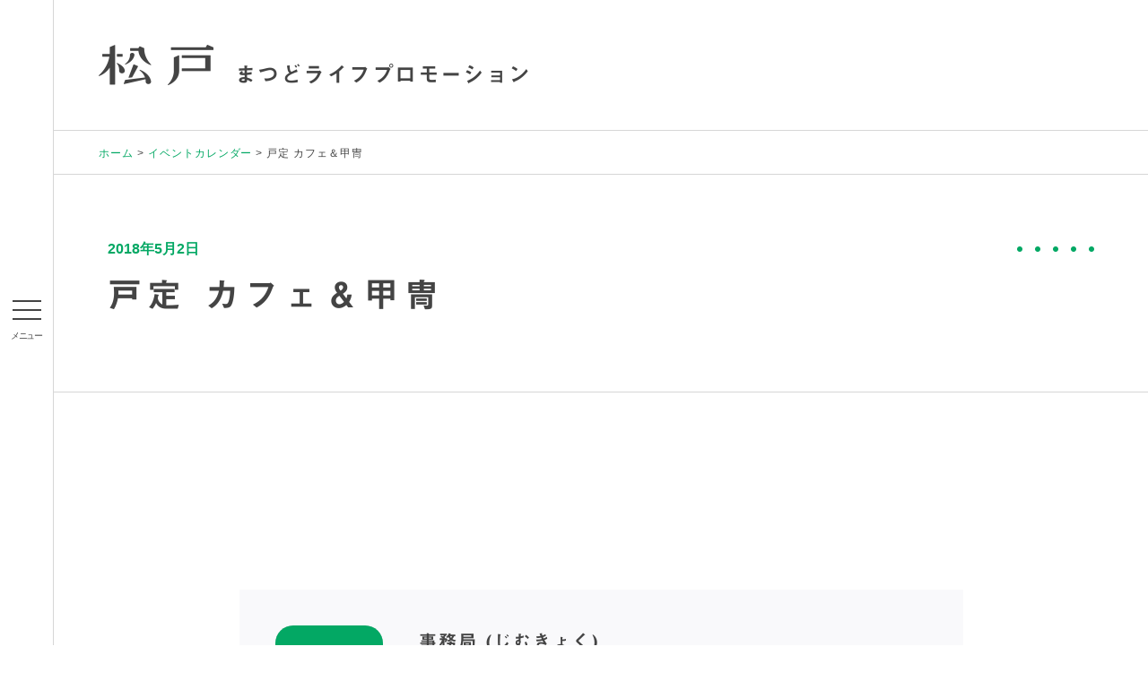

--- FILE ---
content_type: text/html; charset=UTF-8
request_url: https://matsudo-yasashii-labo.jp/calendar/%E6%88%B8%E5%AE%9A-%E3%82%AB%E3%83%95%E3%82%A7%E7%94%B2%E5%86%91
body_size: 41694
content:
<!DOCTYPE HTML>
<html lang="ja"><head>
<meta charset="UTF-8">
<title>まつどライフプロモーション | 戸定 カフェ＆甲冑</title>
<meta name="viewport" content="width=device-width, user-scalable = no">
<meta name="keywords" content="まつど,松戸市,暮らし,ラボ,ワークショップ,イベント,シティプロモーション">
<meta name="description" content="「まつどやさしい暮らしラボ」のサイトです。子育て、仕事、遊び、学び、食、住まい、交通など、生活のことや街のことをみんなで考えてみたいとそんな気持ちではじめました。「研究対象」は、まつどの街です。まつどと関わりのあるいろいろな人が、いっしょになって、街のあちこちにかくれている「やさしい暮らしへのヒントやアイデア」、「やさしい暮らしづくりに挑戦している人々」を取材して、記事にして、世の中に共有していきます。">
<link rel="shortcut icon" href="https://matsudo-yasashii-labo.jp/assets/images/common/favicon.ico">

<meta property="og:image" content="https://matsudo-yasashii-labo.jp/assets/images/common/ogp.jpg" />
<meta property="og:title" content="まつどライフプロモーション" />
<meta property="og:url" content="http://matsudo-yasashii-labo.jp/calendar/%E6%88%B8%E5%AE%9A-%E3%82%AB%E3%83%95%E3%82%A7%E7%94%B2%E5%86%91" />
<meta property="og:description" content="「まつどやさしい暮らしラボ」のサイトです。子育て、仕事、遊び、学び、食、住まい、交通など、生活のことや街のことをみんなで考えてみたいとそんな気持ちではじめました。「研究対象」は、まつどの街です。まつどと関わりのあるいろいろな人が、いっしょになって、街のあちこちにかくれている「やさしい暮らしへのヒントやアイデア」、「やさしい暮らしづくりに挑戦している人々」を取材して、記事にして、世の中に共有していきます。" />
<meta property="og:type" content="website" />
  
<link rel="stylesheet" type="text/css" href="https://matsudo-yasashii-labo.jp/assets/css/style.css" media="all" />
<link rel="stylesheet" type="text/css" href="https://matsudo-yasashii-labo.jp/assets/css/subpage-style.css" media="all" />

<link rel="stylesheet" type="text/css" href="https://matsudo-yasashii-labo.jp/wordpress/wp-content/themes/matsudo-yasashii-labo/assets/css/static.css" media="all" />



  
<meta name='robots' content='max-image-preview:large' />
<link rel='stylesheet' id='wp-block-library-css'  href='https://matsudo-yasashii-labo.jp/wordpress/wp-includes/css/dist/block-library/style.min.css?ver=5.9.12' type='text/css' media='all' />
<style id='matsudo-blocks-image-style-inline-css' type='text/css'>
/*!****************************************************************************************************************************************************************************************************************************************************!*\
  !*** css ./node_modules/css-loader/dist/cjs.js??ruleSet[1].rules[3].use[1]!./node_modules/postcss-loader/dist/cjs.js??ruleSet[1].rules[3].use[2]!./node_modules/sass-loader/dist/cjs.js??ruleSet[1].rules[3].use[3]!./blocks/image/src/style.scss ***!
  \****************************************************************************************************************************************************************************************************************************************************/


</style>
<style id='matsudo-blocks-text-style-inline-css' type='text/css'>
/*!***************************************************************************************************************************************************************************************************************************************************!*\
  !*** css ./node_modules/css-loader/dist/cjs.js??ruleSet[1].rules[3].use[1]!./node_modules/postcss-loader/dist/cjs.js??ruleSet[1].rules[3].use[2]!./node_modules/sass-loader/dist/cjs.js??ruleSet[1].rules[3].use[3]!./blocks/text/src/style.scss ***!
  \***************************************************************************************************************************************************************************************************************************************************/
.wp-block-matsudo-blocks-text.s_center {
  text-align: center;
}

.wp-block-matsudo-blocks-text.s_right {
  text-align: right;
}

/*# sourceMappingURL=style-index.css.map*/
</style>
<style id='matsudo-blocks-title-s-style-inline-css' type='text/css'>
/*!******************************************************************************************************************************************************************************************************************************************************!*\
  !*** css ./node_modules/css-loader/dist/cjs.js??ruleSet[1].rules[3].use[1]!./node_modules/postcss-loader/dist/cjs.js??ruleSet[1].rules[3].use[2]!./node_modules/sass-loader/dist/cjs.js??ruleSet[1].rules[3].use[3]!./blocks/title-s/src/style.scss ***!
  \******************************************************************************************************************************************************************************************************************************************************/


</style>
<style id='matsudo-blocks-searvice-list-style-inline-css' type='text/css'>
/*!************************************************************************************************************************************************************************************************************************************************************!*\
  !*** css ./node_modules/css-loader/dist/cjs.js??ruleSet[1].rules[3].use[1]!./node_modules/postcss-loader/dist/cjs.js??ruleSet[1].rules[3].use[2]!./node_modules/sass-loader/dist/cjs.js??ruleSet[1].rules[3].use[3]!./blocks/searvice-list/src/style.scss ***!
  \************************************************************************************************************************************************************************************************************************************************************/


</style>
<style id='matsudo-blocks-photo-main-style-inline-css' type='text/css'>
/*!************************************************************************************************************************************************************************************************************************************************************!*\
  !*** css ./node_modules/css-loader/dist/cjs.js??ruleSet[1].rules[3].use[1]!./node_modules/postcss-loader/dist/cjs.js??ruleSet[1].rules[3].use[2]!./node_modules/sass-loader/dist/cjs.js??ruleSet[1].rules[3].use[3]!./blocks/photo-main/src/style.scss ***!
  \************************************************************************************************************************************************************************************************************************************************************/


</style>
<style id='matsudo-blocks-text-gray-style-inline-css' type='text/css'>
/*!***************************************************************************************************************************************************************************************************************************************************!*\
  !*** css ./node_modules/css-loader/dist/cjs.js??ruleSet[1].rules[3].use[1]!./node_modules/postcss-loader/dist/cjs.js??ruleSet[1].rules[3].use[2]!./node_modules/sass-loader/dist/cjs.js??ruleSet[1].rules[3].use[3]!./blocks/text/src/style.scss ***!
  \***************************************************************************************************************************************************************************************************************************************************/
.wp-block-matsudo-blocks-text.s_center {
  text-align: center;
}

.wp-block-matsudo-blocks-text.s_right {
  text-align: right;
}

/*# sourceMappingURL=style-index.css.map*/
</style>
<style id='global-styles-inline-css' type='text/css'>
body{--wp--preset--color--black: #000000;--wp--preset--color--cyan-bluish-gray: #abb8c3;--wp--preset--color--white: #ffffff;--wp--preset--color--pale-pink: #f78da7;--wp--preset--color--vivid-red: #cf2e2e;--wp--preset--color--luminous-vivid-orange: #ff6900;--wp--preset--color--luminous-vivid-amber: #fcb900;--wp--preset--color--light-green-cyan: #7bdcb5;--wp--preset--color--vivid-green-cyan: #00d084;--wp--preset--color--pale-cyan-blue: #8ed1fc;--wp--preset--color--vivid-cyan-blue: #0693e3;--wp--preset--color--vivid-purple: #9b51e0;--wp--preset--gradient--vivid-cyan-blue-to-vivid-purple: linear-gradient(135deg,rgba(6,147,227,1) 0%,rgb(155,81,224) 100%);--wp--preset--gradient--light-green-cyan-to-vivid-green-cyan: linear-gradient(135deg,rgb(122,220,180) 0%,rgb(0,208,130) 100%);--wp--preset--gradient--luminous-vivid-amber-to-luminous-vivid-orange: linear-gradient(135deg,rgba(252,185,0,1) 0%,rgba(255,105,0,1) 100%);--wp--preset--gradient--luminous-vivid-orange-to-vivid-red: linear-gradient(135deg,rgba(255,105,0,1) 0%,rgb(207,46,46) 100%);--wp--preset--gradient--very-light-gray-to-cyan-bluish-gray: linear-gradient(135deg,rgb(238,238,238) 0%,rgb(169,184,195) 100%);--wp--preset--gradient--cool-to-warm-spectrum: linear-gradient(135deg,rgb(74,234,220) 0%,rgb(151,120,209) 20%,rgb(207,42,186) 40%,rgb(238,44,130) 60%,rgb(251,105,98) 80%,rgb(254,248,76) 100%);--wp--preset--gradient--blush-light-purple: linear-gradient(135deg,rgb(255,206,236) 0%,rgb(152,150,240) 100%);--wp--preset--gradient--blush-bordeaux: linear-gradient(135deg,rgb(254,205,165) 0%,rgb(254,45,45) 50%,rgb(107,0,62) 100%);--wp--preset--gradient--luminous-dusk: linear-gradient(135deg,rgb(255,203,112) 0%,rgb(199,81,192) 50%,rgb(65,88,208) 100%);--wp--preset--gradient--pale-ocean: linear-gradient(135deg,rgb(255,245,203) 0%,rgb(182,227,212) 50%,rgb(51,167,181) 100%);--wp--preset--gradient--electric-grass: linear-gradient(135deg,rgb(202,248,128) 0%,rgb(113,206,126) 100%);--wp--preset--gradient--midnight: linear-gradient(135deg,rgb(2,3,129) 0%,rgb(40,116,252) 100%);--wp--preset--duotone--dark-grayscale: url('#wp-duotone-dark-grayscale');--wp--preset--duotone--grayscale: url('#wp-duotone-grayscale');--wp--preset--duotone--purple-yellow: url('#wp-duotone-purple-yellow');--wp--preset--duotone--blue-red: url('#wp-duotone-blue-red');--wp--preset--duotone--midnight: url('#wp-duotone-midnight');--wp--preset--duotone--magenta-yellow: url('#wp-duotone-magenta-yellow');--wp--preset--duotone--purple-green: url('#wp-duotone-purple-green');--wp--preset--duotone--blue-orange: url('#wp-duotone-blue-orange');--wp--preset--font-size--small: 13px;--wp--preset--font-size--medium: 20px;--wp--preset--font-size--large: 36px;--wp--preset--font-size--x-large: 42px;}.has-black-color{color: var(--wp--preset--color--black) !important;}.has-cyan-bluish-gray-color{color: var(--wp--preset--color--cyan-bluish-gray) !important;}.has-white-color{color: var(--wp--preset--color--white) !important;}.has-pale-pink-color{color: var(--wp--preset--color--pale-pink) !important;}.has-vivid-red-color{color: var(--wp--preset--color--vivid-red) !important;}.has-luminous-vivid-orange-color{color: var(--wp--preset--color--luminous-vivid-orange) !important;}.has-luminous-vivid-amber-color{color: var(--wp--preset--color--luminous-vivid-amber) !important;}.has-light-green-cyan-color{color: var(--wp--preset--color--light-green-cyan) !important;}.has-vivid-green-cyan-color{color: var(--wp--preset--color--vivid-green-cyan) !important;}.has-pale-cyan-blue-color{color: var(--wp--preset--color--pale-cyan-blue) !important;}.has-vivid-cyan-blue-color{color: var(--wp--preset--color--vivid-cyan-blue) !important;}.has-vivid-purple-color{color: var(--wp--preset--color--vivid-purple) !important;}.has-black-background-color{background-color: var(--wp--preset--color--black) !important;}.has-cyan-bluish-gray-background-color{background-color: var(--wp--preset--color--cyan-bluish-gray) !important;}.has-white-background-color{background-color: var(--wp--preset--color--white) !important;}.has-pale-pink-background-color{background-color: var(--wp--preset--color--pale-pink) !important;}.has-vivid-red-background-color{background-color: var(--wp--preset--color--vivid-red) !important;}.has-luminous-vivid-orange-background-color{background-color: var(--wp--preset--color--luminous-vivid-orange) !important;}.has-luminous-vivid-amber-background-color{background-color: var(--wp--preset--color--luminous-vivid-amber) !important;}.has-light-green-cyan-background-color{background-color: var(--wp--preset--color--light-green-cyan) !important;}.has-vivid-green-cyan-background-color{background-color: var(--wp--preset--color--vivid-green-cyan) !important;}.has-pale-cyan-blue-background-color{background-color: var(--wp--preset--color--pale-cyan-blue) !important;}.has-vivid-cyan-blue-background-color{background-color: var(--wp--preset--color--vivid-cyan-blue) !important;}.has-vivid-purple-background-color{background-color: var(--wp--preset--color--vivid-purple) !important;}.has-black-border-color{border-color: var(--wp--preset--color--black) !important;}.has-cyan-bluish-gray-border-color{border-color: var(--wp--preset--color--cyan-bluish-gray) !important;}.has-white-border-color{border-color: var(--wp--preset--color--white) !important;}.has-pale-pink-border-color{border-color: var(--wp--preset--color--pale-pink) !important;}.has-vivid-red-border-color{border-color: var(--wp--preset--color--vivid-red) !important;}.has-luminous-vivid-orange-border-color{border-color: var(--wp--preset--color--luminous-vivid-orange) !important;}.has-luminous-vivid-amber-border-color{border-color: var(--wp--preset--color--luminous-vivid-amber) !important;}.has-light-green-cyan-border-color{border-color: var(--wp--preset--color--light-green-cyan) !important;}.has-vivid-green-cyan-border-color{border-color: var(--wp--preset--color--vivid-green-cyan) !important;}.has-pale-cyan-blue-border-color{border-color: var(--wp--preset--color--pale-cyan-blue) !important;}.has-vivid-cyan-blue-border-color{border-color: var(--wp--preset--color--vivid-cyan-blue) !important;}.has-vivid-purple-border-color{border-color: var(--wp--preset--color--vivid-purple) !important;}.has-vivid-cyan-blue-to-vivid-purple-gradient-background{background: var(--wp--preset--gradient--vivid-cyan-blue-to-vivid-purple) !important;}.has-light-green-cyan-to-vivid-green-cyan-gradient-background{background: var(--wp--preset--gradient--light-green-cyan-to-vivid-green-cyan) !important;}.has-luminous-vivid-amber-to-luminous-vivid-orange-gradient-background{background: var(--wp--preset--gradient--luminous-vivid-amber-to-luminous-vivid-orange) !important;}.has-luminous-vivid-orange-to-vivid-red-gradient-background{background: var(--wp--preset--gradient--luminous-vivid-orange-to-vivid-red) !important;}.has-very-light-gray-to-cyan-bluish-gray-gradient-background{background: var(--wp--preset--gradient--very-light-gray-to-cyan-bluish-gray) !important;}.has-cool-to-warm-spectrum-gradient-background{background: var(--wp--preset--gradient--cool-to-warm-spectrum) !important;}.has-blush-light-purple-gradient-background{background: var(--wp--preset--gradient--blush-light-purple) !important;}.has-blush-bordeaux-gradient-background{background: var(--wp--preset--gradient--blush-bordeaux) !important;}.has-luminous-dusk-gradient-background{background: var(--wp--preset--gradient--luminous-dusk) !important;}.has-pale-ocean-gradient-background{background: var(--wp--preset--gradient--pale-ocean) !important;}.has-electric-grass-gradient-background{background: var(--wp--preset--gradient--electric-grass) !important;}.has-midnight-gradient-background{background: var(--wp--preset--gradient--midnight) !important;}.has-small-font-size{font-size: var(--wp--preset--font-size--small) !important;}.has-medium-font-size{font-size: var(--wp--preset--font-size--medium) !important;}.has-large-font-size{font-size: var(--wp--preset--font-size--large) !important;}.has-x-large-font-size{font-size: var(--wp--preset--font-size--x-large) !important;}
</style>
<noscript><style>.lazyload[data-src]{display:none !important;}</style></noscript><style>.lazyload{background-image:none !important;}.lazyload:before{background-image:none !important;}</style></head>

<body  id="pagesub"  class="single calendar">
<script data-cfasync="false">var ewww_webp_supported=false;</script>

<div id="fb-root"></div>
<script>(function(d, s, id) {
  var js, fjs = d.getElementsByTagName(s)[0];
  if (d.getElementById(id)) return;
  js = d.createElement(s); js.id = id;
  js.src = "//connect.facebook.net/ja_JP/sdk.js#xfbml=1&appId=536208213127252&version=v2.3";
  fjs.parentNode.insertBefore(js, fjs);
}(document, 'script', 'facebook-jssdk'));</script>
  
  <div class="wrapper_all">
    
<div class="column_sub">
  <nav>
    <div class="toggle">
      <div><span></span><span></span><span></span></div>
    </div>
    <div id="menu">
      <div class="navi">

        <div class="navi_area">
          <div class="navi_title">
            <h2 class="hamburger_header"><a href="https://matsudo-yasashii-labo.jp/"><img src="[data-uri]" width="128" height="45" alt="松戸" data-src="https://matsudo-yasashii-labo.jp/assets/images/common/logo.png" decoding="async" class="lazyload"><noscript><img src="https://matsudo-yasashii-labo.jp/assets/images/common/logo.png" width="128" height="45" alt="松戸" data-eio="l"></noscript><span>まつど<br class="sp_only">ライフプロモーション</span></a></h2>
            <a href="https://www.facebook.com/matsudoyasashiilabo.jp" target="_blank" class="btn_blank btn"><span>Facebookページ</span></a>
          </div>
          <div class="navi_content mb">
            <ul>
              <li class="navi_li">
                <a href="https://matsudo-yasashii-labo.jp/about">松戸市について</a>
              </li>
              <li class="navi_li">
                <a href="https://matsudo-yasashii-labo.jp/labo">まつどやさしい暮らしラボ</a>
              </li>
              
              <li class="navi_sub">
			  	<ul class=""><!--
					--><li><a href="/writers/">市民ライター 一覧</a></li><!--
					--><li><a href="/archives/">記事一覧</a></li><!--
				--></ul>
              </li>

              <li class="navi_li_nolink navi_li">
               メディアを活用した広報・制作
              </li>

              <li class="navi_sub">
			  	<ul class=""><!--
					--><li><a href="/city_project/">記事一覧</a></li><!--
				--></ul>
              </li>

              <li class="navi_li">
                <a href="https://matsudo-yasashii-labo.jp/event">お知らせ</a>
              </li>
              <li class="navi_li">
                <a href="https://matsudo-yasashii-labo.jp/gallery">フォトギャラリー</a>
              </li>
            </ul>
            <ul>
              <li class="navi_li">
                <a href="https://matsudo-yasashii-labo.jp/byyear_list">記事の時期から探す</a>
              </li>
              <li class="navi_cate">
                <ul class="">
                  <li><a href="https://matsudo-yasashii-labo.jp/byyear?from=2025&to=2026">2025年度</a></li>
                  <li><a href="https://matsudo-yasashii-labo.jp/byyear?from=2024&to=2025">2024年度</a></li>
                  <li><a href="https://matsudo-yasashii-labo.jp/byyear_old">その他、以前</a></li>
                </ul>
              </li>
              <li class="navi_li">
                <a href="https://matsudo-yasashii-labo.jp/theme">記事テーマから探す</a>
              </li>
              <li class="navi_cate">
                <ul class="">
                  <li><a href="https://matsudo-yasashii-labo.jp/theme/new_theme/theme08">まちの人びと</a></li>
                  <li><a href="https://matsudo-yasashii-labo.jp/theme/new_theme/theme09">まちの営み・モノコト</a></li>
                  <li><a href="https://matsudo-yasashii-labo.jp/theme/new_theme/theme10">グルメ</a></li>
                  <li><a href="https://matsudo-yasashii-labo.jp/theme/new_theme/theme11">子育て・教育</a></li>
                  <li><a href="https://matsudo-yasashii-labo.jp/theme/new_theme/theme12">みどり・農</a></li>
                  <li><a href="https://matsudo-yasashii-labo.jp/theme/new_theme/theme13">スポーツ</a></li>
                  <li><a href="https://matsudo-yasashii-labo.jp/theme/new_theme/theme14">文化・イベント・芸術</a></li>
                  <li><a href="https://matsudo-yasashii-labo.jp/theme/new_theme/theme15">歴史</a></li>
                </ul>
                <div class="search">
                  <form action="https://matsudo-yasashii-labo.jp/" method="get" name="searchForm">
                      <input type="text" id="txtsearch" name="s" placeholder="キーワードを入力" value="" class="text" />
                      <a href="javascript:void(0)" onClick="document.searchForm.submit()" class="btn">検索</a>
                  </form>
                </div>
                </li>
            </ul>
          </div><!--navi_content-->
        </div><!--navi_area-->
      </div><!--navi-->
    </div><!--menu-->
  </nav>
</div><!--column_sub-->    <div class="column_main">
      
<header class="pagesub_header mb">
  <a href="https://matsudo-yasashii-labo.jp/"><img src="[data-uri]" width="128" height="45" alt="松戸" data-src="https://matsudo-yasashii-labo.jp/assets/images/common/logo.png" decoding="async" class="lazyload"><noscript><img src="https://matsudo-yasashii-labo.jp/assets/images/common/logo.png" width="128" height="45" alt="松戸" data-eio="l"></noscript><span class="txt-box mb">まつど<br class="sp-br">ライフプロモーション</span></a>
</header>

<div id="breadcrumb"><ol><li><a href="https://matsudo-yasashii-labo.jp"><span>ホーム</span></a></li><li><a href="https://matsudo-yasashii-labo.jp/calendar"><span>イベントカレンダー</span></a></li><li><span>戸定 カフェ＆甲冑</span></li></ol></div>

<div id="title_section" class="wrapper">
    <div class="onehalf center">
      <div class="context_list">
                <span>2018年5月2日</span>
      </div>
      <h1>戸定 カフェ＆甲冑</h1>

    </div>
</div>

<div class="wrapper content_section">
    <div class="onehalf center post_content">
      <div id="post_content_section">
                              </div>
      
      <div id="post_info_section" style="display: block;">
                <dl class="author_info">
          <dt>
            <span class="author_avter">
              <span class="img_box lazyload" style="" data-bg="https://matsudo-yasashii-labo.jp/wordpress/wp-content/uploads/2019/03/author_icon_mlab.png">事務局 </span>
            </span>
          </dt>
          <dd>
            <h3 class="mb"><a href="https://matsudo-yasashii-labo.jp/author/matsudolabo2">事務局  (じむきょく)</a></h3>
            <p>「やさしい暮らし」について、みんなで考える。ちょっと変わったラボです。「研究対象」は、まつどの街。まつどと関わりのあるいろいろな人が、いっしょになって、街のあちこちにかくれている”まつどらしいやさしさ”を世の中に共有していきます。</p>
          </dd>
        </dl>
        <div class="category_list">
                  </div>
    </div>

    <div class="onehalf center post_content">
      <div id="post_info_section">
                    <div class="area_btn">
            <a href="https://matsudo-yasashii-labo.jp/writers" class="btn"><span>ライター一覧</span></a>
          </div>
          <div class="sns_section">
            <ul class="sns_btns">
  <li class="facebook">
    <iframe
      src="//www.facebook.com/plugins/like.php?href=https://matsudo-yasashii-labo.jp/calendar/%e6%88%b8%e5%ae%9a-%e3%82%ab%e3%83%95%e3%82%a7%e7%94%b2%e5%86%91&amp;width&amp;layout=button_count&amp;action=like&amp;show_faces=false&amp;share=false&amp;height=21&amp;width=110&amp;appId=292635780887731"
      scrolling="no" frameborder="0" style="border:none; overflow:hidden; height:21px;width:110px;"
      allowTransparency="true"></iframe>
  </li>
  <li class="twitter">
        <a href="https://twitter.com/share?ref_src=twsrc%5Etfw" class="twitter-share-button" data-show-count="false"
      data-hashtags="松戸,やさしい暮らし" data-text="街が、人が“やさしい”松戸市を、まつどやさしい暮らしラボが紹介！【戸定 カフェ＆甲冑】">ツイート</a>
    <script async src="https://platform.twitter.com/widgets.js" charset="utf-8"></script>
  </li>
  <li class="line">
    <div class=" line-it-button" data-lang="ja" data-type="share-a" data-ver="2" data-url="https://matsudo-yasashii-labo.jp/calendar/%e6%88%b8%e5%ae%9a-%e3%82%ab%e3%83%95%e3%82%a7%e7%94%b2%e5%86%91"
      style="display: none;"></div>
    <script src="https://d.line-scdn.net/r/web/social-plugin/js/thirdparty/loader.min.js" async="async" defer="defer">
    </script>
  </li>
</ul>          </div>
        </div>
      
        <div class="area_btn onehalf">
          <a href="https://matsudo-yasashii-labo.jp/calendar/%e6%88%b8%e5%ae%9a%e3%82%ab%e3%83%95%e3%82%a7%e3%83%bb%e7%b7%91%e3%81%ae%e5%9b%9e%e5%bb%8a%e3%83%84%e3%82%a2%e3%83%bc" rel="prev"><span class="btn prev"><span>前の記事へ</span></span></a>          <a href="https://matsudo-yasashii-labo.jp/calendar/%e6%b1%9f%e6%88%b8%e5%b7%9d%e6%9d%be%e6%88%b8%e3%83%95%e3%83%a9%e3%83%af%e3%83%bc%e3%83%a9%e3%82%a4%e3%83%b3%e3%80%80%e6%98%a5%e3%81%ae%e8%8a%b1%e3%81%be%e3%81%a4%e3%82%8a2018" rel="next"><span class="btn next"><span>次の記事へ</span></span></a>        </div>
      </div>
    </div>

</div>

<div class="wrapper content_section">
    <div class="onehalf center">
      <h2 class="section_title">おすすめ記事</h2>      
      <ul class="list_quarter list_post">
        <li class="quarter">
  <a href="https://matsudo-yasashii-labo.jp/new_theme/theme13/21582.html" class="box_ph">
    <span class="link_img_box lazyload" style="" data-bg="https://matsudo-yasashii-labo.jp/wordpress/wp-content/uploads/2025/10/1755925375872.jpg">
    </span>
  </a>
  <div class="context_list">
            <a href="https://matsudo-yasashii-labo.jp/theme/new_theme/theme13">スポーツ</a>
        <span>2025年12月11日</span>
  </div>
  <h4 class="title_list_quarter">
      <a href="https://matsudo-yasashii-labo.jp/new_theme/theme13/21582.html">平尾選手に続け！熱いぞ松戸の女子サッカー！</a>
  </h4>
  <div class="category_list">
            </div>
  <div class="tag">
        <a href="https://matsudo-yasashii-labo.jp/tag/%e3%81%aa%e3%81%a7%e3%81%97%e3%81%93japan">
      なでしこJAPAN    </a>
        <a href="https://matsudo-yasashii-labo.jp/tag/%e3%82%a4%e3%83%b3%e3%82%bf%e3%83%93%e3%83%a5%e3%83%bc">
      インタビュー    </a>
        <a href="https://matsudo-yasashii-labo.jp/tag/%e3%82%b5%e3%83%83%e3%82%ab%e3%83%bc">
      サッカー    </a>
        <a href="https://matsudo-yasashii-labo.jp/tag/%e3%82%b9%e3%83%9a%e3%82%a4%e3%83%b3">
      スペイン    </a>
        <a href="https://matsudo-yasashii-labo.jp/tag/%e3%82%b9%e3%83%9d%e3%83%bc%e3%83%84">
      スポーツ    </a>
        <a href="https://matsudo-yasashii-labo.jp/tag/%e5%a5%b3%e5%ad%90%e3%82%b5%e3%83%83%e3%82%ab%e3%83%bc">
      女子サッカー    </a>
        <a href="https://matsudo-yasashii-labo.jp/tag/%e5%b0%8f%e5%ad%a6%e7%94%9f">
      小学生    </a>
        <a href="https://matsudo-yasashii-labo.jp/tag/%e5%b9%b3%e5%b0%be%e7%9f%a5%e4%bd%b3">
      平尾知佳    </a>
        <a href="https://matsudo-yasashii-labo.jp/tag/%e6%96%b0%e6%9d%be%e6%88%b8">
      新松戸    </a>
        <a href="https://matsudo-yasashii-labo.jp/tag/%e6%9d%be%e6%88%b8%e3%81%8b%e3%82%89%e4%b8%96%e7%95%8c%e3%81%b8">
      松戸から世界へ    </a>
        <a href="https://matsudo-yasashii-labo.jp/tag/%e6%9d%be%e6%88%b8%e5%b8%82">
      松戸市    </a>
      </div>
</li>
<li class="quarter">
  <a href="https://matsudo-yasashii-labo.jp/new_theme/theme08/21633.html" class="box_ph">
    <span class="link_img_box lazyload" style="" data-bg="https://matsudo-yasashii-labo.jp/wordpress/wp-content/uploads/2025/07/20250624_204617.jpg">
    </span>
  </a>
  <div class="context_list">
            <a href="https://matsudo-yasashii-labo.jp/theme/new_theme/theme08">まちの人びと</a>
        <span>2025年11月28日</span>
  </div>
  <h4 class="title_list_quarter">
      <a href="https://matsudo-yasashii-labo.jp/new_theme/theme08/21633.html">HERO ～2025・若さハツラツ消防団『新人さんいらっしゃ～い』</a>
  </h4>
  <div class="category_list">
            </div>
  <div class="tag">
        <a href="https://matsudo-yasashii-labo.jp/tag/%e3%81%a4%e3%81%aa%e3%81%8c%e3%82%8a">
      つながり    </a>
        <a href="https://matsudo-yasashii-labo.jp/tag/%e3%82%a4%e3%83%b3%e3%82%bf%e3%83%93%e3%83%a5%e3%83%bc">
      インタビュー    </a>
        <a href="https://matsudo-yasashii-labo.jp/tag/%e5%80%8b%e6%80%a7%e3%81%8c%e6%a5%bd%e3%81%97%e3%81%84">
      個性が楽しい    </a>
        <a href="https://matsudo-yasashii-labo.jp/tag/%e6%96%b0%e4%ba%ba">
      新人    </a>
        <a href="https://matsudo-yasashii-labo.jp/tag/%e6%9d%b1%e6%9d%be%e6%88%b8">
      東松戸    </a>
        <a href="https://matsudo-yasashii-labo.jp/tag/%e6%9d%be%e6%88%b8%e5%b8%82%e6%b6%88%e9%98%b2%e5%9b%a3">
      松戸市消防団    </a>
        <a href="https://matsudo-yasashii-labo.jp/tag/%e6%b6%88%e9%98%b2%e5%9b%a3">
      消防団    </a>
        <a href="https://matsudo-yasashii-labo.jp/tag/%e8%a8%93%e7%b7%b4">
      訓練    </a>
      </div>
</li>
<li class="quarter">
  <a href="https://matsudo-yasashii-labo.jp/new_theme/theme08/21720.html" class="box_ph">
    <span class="link_img_box lazyload" style="" data-bg="https://matsudo-yasashii-labo.jp/wordpress/wp-content/uploads/2025/07/IMG_8949.jpg">
    </span>
  </a>
  <div class="context_list">
            <a href="https://matsudo-yasashii-labo.jp/theme/new_theme/theme08">まちの人びと</a>
        <span>2025年8月18日</span>
  </div>
  <h4 class="title_list_quarter">
      <a href="https://matsudo-yasashii-labo.jp/new_theme/theme08/21720.html">ビルの合間の幸せ空間「インドネシア産コーヒー専門店MAHAMERU COFFEE」の美味しさの秘密</a>
  </h4>
  <div class="category_list">
            </div>
  <div class="tag">
        <a href="https://matsudo-yasashii-labo.jp/tag/%e3%81%bb%e3%81%a3%e3%81%a8%e3%81%99%e3%82%8b">
      ほっとする    </a>
        <a href="https://matsudo-yasashii-labo.jp/tag/%e3%82%a4%e3%83%b3%e3%82%bf%e3%83%93%e3%83%a5%e3%83%bc">
      インタビュー    </a>
        <a href="https://matsudo-yasashii-labo.jp/tag/%e3%82%a4%e3%83%b3%e3%83%89%e3%83%8d%e3%82%b7%e3%82%a2">
      インドネシア    </a>
        <a href="https://matsudo-yasashii-labo.jp/tag/%e3%82%b3%e3%83%bc%e3%83%92%e3%83%bc">
      コーヒー    </a>
        <a href="https://matsudo-yasashii-labo.jp/tag/%e3%82%b8%e3%83%a3%e3%83%af%e5%b3%b6">
      ジャワ島    </a>
        <a href="https://matsudo-yasashii-labo.jp/tag/%e3%82%b9%e3%82%a4%e3%83%bc%e3%83%84">
      スイーツ    </a>
        <a href="https://matsudo-yasashii-labo.jp/tag/%e3%83%90%e3%83%aa%e3%82%b9%e3%82%bf">
      バリスタ    </a>
        <a href="https://matsudo-yasashii-labo.jp/tag/%e5%8d%83%e8%91%89%e5%95%86%e7%a7%91%e5%a4%a7%e5%ad%a6%e4%bb%98%e5%b1%9e%e9%ab%98%e7%ad%89%e5%ad%a6%e6%a0%a1">
      千葉商科大学付属高等学校    </a>
        <a href="https://matsudo-yasashii-labo.jp/tag/%e6%9d%be%e6%88%b8%e5%b8%82%e8%a6%b3%e5%85%89%e5%8d%94%e4%bc%9a">
      松戸市観光協会    </a>
        <a href="https://matsudo-yasashii-labo.jp/tag/%e6%9d%be%e6%88%b8%e9%a7%85">
      松戸駅    </a>
        <a href="https://matsudo-yasashii-labo.jp/tag/%e7%94%a3%e5%ad%a6%e9%80%a3%e6%90%ba">
      産学連携    </a>
        <a href="https://matsudo-yasashii-labo.jp/tag/%e8%87%aa%e5%ae%b6%e7%84%99%e7%85%8e">
      自家焙煎    </a>
      </div>
</li>
<li class="quarter">
  <a href="https://matsudo-yasashii-labo.jp/new_theme/theme13/21441.html" class="box_ph">
    <span class="link_img_box lazyload" style="" data-bg="https://matsudo-yasashii-labo.jp/wordpress/wp-content/uploads/2025/06/IMG_7798.jpg">
    </span>
  </a>
  <div class="context_list">
            <a href="https://matsudo-yasashii-labo.jp/theme/new_theme/theme13">スポーツ</a>
        <span>2025年6月30日</span>
  </div>
  <h4 class="title_list_quarter">
      <a href="https://matsudo-yasashii-labo.jp/new_theme/theme13/21441.html">松戸競輪場を走るアスリート達 ③～デビュー2年目ガールズケイリン・伊澤茉那 IZAWA Mana〜</a>
  </h4>
  <div class="category_list">
            </div>
  <div class="tag">
        <a href="https://matsudo-yasashii-labo.jp/tag/%e3%81%a4%e3%81%aa%e3%81%8c%e3%81%a3%e3%81%a6%e3%81%84%e3%82%8b">
      つながっている    </a>
        <a href="https://matsudo-yasashii-labo.jp/tag/%e3%82%a4%e3%83%b3%e3%82%bf%e3%83%93%e3%83%a5%e3%83%bc">
      インタビュー    </a>
        <a href="https://matsudo-yasashii-labo.jp/tag/%e3%82%ac%e3%83%bc%e3%83%ab%e3%82%ba%e3%82%b1%e3%82%a4%e3%83%aa%e3%83%b3">
      ガールズケイリン    </a>
        <a href="https://matsudo-yasashii-labo.jp/tag/%e3%83%97%e3%83%ad%e3%82%b9%e3%83%9d%e3%83%bc%e3%83%84">
      プロスポーツ    </a>
        <a href="https://matsudo-yasashii-labo.jp/tag/%e4%bc%8a%e6%be%a4%e8%8c%89%e9%82%a3">
      伊澤茉那    </a>
        <a href="https://matsudo-yasashii-labo.jp/tag/%e5%8c%97%e6%9d%be%e6%88%b8%e9%a7%85">
      北松戸駅    </a>
        <a href="https://matsudo-yasashii-labo.jp/tag/%e5%b7%9d%e5%8e%9f%e6%9c%aa%e7%b4%80">
      川原未紀    </a>
        <a href="https://matsudo-yasashii-labo.jp/tag/%e6%97%a5%e6%9c%ac%e7%ab%b6%e8%bc%aa%e9%81%b8%e6%89%8b%e4%bc%9a%e5%8d%83%e8%91%89%e6%94%af%e9%83%a8">
      日本競輪選手会千葉支部    </a>
        <a href="https://matsudo-yasashii-labo.jp/tag/%e6%9d%be%e6%88%b8%e5%b8%82%e8%87%aa%e8%bb%a2%e8%bb%8a%e7%ab%b6%e6%8a%80%e9%80%a3%e7%9b%9f">
      松戸市自転車競技連盟    </a>
        <a href="https://matsudo-yasashii-labo.jp/tag/%e6%9f%93%e8%b0%b7%e5%b9%b8%e5%96%9c">
      染谷幸喜    </a>
        <a href="https://matsudo-yasashii-labo.jp/tag/%e6%b5%a6%e9%83%a8%e9%83%81%e9%87%8c">
      浦部郁里    </a>
        <a href="https://matsudo-yasashii-labo.jp/tag/%e9%b3%a5%e6%b5%b7%e5%89%b5">
      鳥海創    </a>
      </div>
</li>
      </ul>
    </div><!--onehalf-->
</div>

  

<div id="link_section" class="wrapper">
    <nav>
      <ul>
                <li>
          <a href="https://matsudo-yasashii-labo.jp/about">
            <span class="link_img_box">
              <img src="[data-uri]" alt="松戸市" data-src="https://matsudo-yasashii-labo.jp/assets/images/common/footer_img_citylogo.png" decoding="async" class="lazyload"><noscript><img src="https://matsudo-yasashii-labo.jp/assets/images/common/footer_img_citylogo.png" alt="松戸市" data-eio="l"></noscript>
            </span>
            <span class="link_txt_box mb">
              松戸市について
            </span>
          </a>
        </li>
                                <li>
          <a href="https://matsudo-yasashii-labo.jp/labo">
            <span class="link_img_box">
              <img src="[data-uri]" alt="まつどやさしい暮しラボ" data-src="https://matsudo-yasashii-labo.jp/assets/images/common/footer_img_lifelab.png" decoding="async" class="lazyload"><noscript><img src="https://matsudo-yasashii-labo.jp/assets/images/common/footer_img_lifelab.png" alt="まつどやさしい暮しラボ" data-eio="l"></noscript>
            </span>
            <span class="link_txt_box mb">
              まつどやさしい<br>暮しラボについて
            </span>
          </a>
        </li>
                <li>
          <a href="https://matsudo-yasashii-labo.jp/city_project">
            <span class="link_img_box">
              <img src="[data-uri]" alt="メディア活用による広報・制作" data-src="https://matsudo-yasashii-labo.jp/assets/images/common/footer_img_city_project.png" decoding="async" class="lazyload"><noscript><img src="https://matsudo-yasashii-labo.jp/assets/images/common/footer_img_city_project.png" alt="メディア活用による広報・制作" data-eio="l"></noscript>
            </span>
            <span class="link_txt_box mb">
              メディア活用による<br class="w320">広報・制作について
            </span>
          </a>
        </li>
      </ul>
    </nav>
  </div>
<!----------------------------------------------------------------------------------------
	
	フッター
	
---------------------------------------------------------------------------------------->

<div class="footer">
<div class="content_footer">
<h2>
まつどライフプロモーション 事務局  [<a href="mailto:mcpromo@city.matsudo.chiba.jp">お問い合わせ</a>] <a href="https://www.facebook.com/matsudoyasashiilabo.jp" target="_blank"><img src="[data-uri]" width="24" height="24" alt="Facebookページへ" data-src="https://matsudo-yasashii-labo.jp/assets/images/common/icon_fb.png" decoding="async" class="lazyload"><noscript><img src="https://matsudo-yasashii-labo.jp/assets/images/common/icon_fb.png" width="24" height="24" alt="Facebookページへ" data-eio="l"></noscript></a>
</h2>
<p>
松戸市 広報広聴課 シティプロモーション担当室<br>
松戸市市役所（窓口受付時間：平日8時30分から17時まで）<br>
住所： 〒271-8588 千葉県松戸市根本387番地の5<br>
電話： 047-366-1111（代表）、047-366-7320（直通）<br> 
メールアドレス：matsudolife@gmail.com
</p>
</div>

<div class="sign_footer">
<a href="https://matsudo-yasashii-labo.jp/policy">サイトポリシー</a>
<p>Copyright © Matsudo City, All rights reserved.</p>
<a href="https://www.city.matsudo.chiba.jp/shisei/matsudo_kouhou/logomark-download.html" target="_blank"><img src="[data-uri]" width="35" height="37" alt="やさシティ、まつど。" data-src="https://matsudo-yasashii-labo.jp/assets/images/common/logo_yasacity.png" decoding="async" class="lazyload"><noscript><img src="https://matsudo-yasashii-labo.jp/assets/images/common/logo_yasacity.png" width="35" height="37" alt="やさシティ、まつど。" data-eio="l"></noscript></a>
<a href="https://www.city.matsudo.chiba.jp/" target="_blank"><img src="[data-uri]" width="134" height="37" alt="松戸市" data-src="https://matsudo-yasashii-labo.jp/assets/images/common/logo_city.png" decoding="async" class="lazyload"><noscript><img src="https://matsudo-yasashii-labo.jp/assets/images/common/logo_city.png" width="134" height="37" alt="松戸市" data-eio="l"></noscript></a>
</div>

</div><!--footer-->

<a href="#pagetop" id="pagetopicon">ページトップ</a>

</div><!--column_main-->
</div><!--wrapper_all-->
<script type='text/javascript' id='eio-lazy-load-js-before'>
var eio_lazy_vars = {"exactdn_domain":"","skip_autoscale":0,"threshold":0};
</script>
<script type='text/javascript' src='https://matsudo-yasashii-labo.jp/wordpress/wp-content/plugins/ewww-image-optimizer/includes/lazysizes.min.js?ver=651' id='eio-lazy-load-js'></script>
<script type="text/javascript" src="https://matsudo-yasashii-labo.jp/assets/js/vender/jquery.js"></script>
<script type="text/javascript" src="https://matsudo-yasashii-labo.jp/assets/js/vender/jquery.easing.min.js"></script>

<script type="text/javascript" src="https://matsudo-yasashii-labo.jp/assets/js/common.js"></script>
<script type="text/javascript" src="https://matsudo-yasashii-labo.jp/assets/js/menu.js"></script>
<script type="text/javascript"src="//webfonts.sakura.ne.jp/js/sakura.js"></script> 

<script src="//maps.googleapis.com/maps/api/js?key=AIzaSyCeRv1QUz6IxpNBATsw2eyoYTGkvUXVuB8"></script>
<script src="https://matsudo-yasashii-labo.jp/assets/js/libs.js"></script>
<script src="https://matsudo-yasashii-labo.jp/assets/js/former-common.js"></script>


<script>
  (function(i,s,o,g,r,a,m){i['GoogleAnalyticsObject']=r;i[r]=i[r]||function(){
  (i[r].q=i[r].q||[]).push(arguments)},i[r].l=1*new Date();a=s.createElement(o),
  m=s.getElementsByTagName(o)[0];a.async=1;a.src=g;m.parentNode.insertBefore(a,m)
  })(window,document,'script','//www.google-analytics.com/analytics.js','ga');

  ga('create', 'UA-47552130-1', 'auto');
  ga('send', 'pageview');
</script></body>
</html>

--- FILE ---
content_type: text/css
request_url: https://matsudo-yasashii-labo.jp/assets/css/subpage-style.css
body_size: 34974
content:
@charset "UTF-8";
/* CSS Document */

/*
10px	63%
11px	69%
12px	75%
13px	82%
14px	88%
15px	94%
16px	100%
17px	107%
18px	113%
19px	119%
20px	125%
21px	132%
22px	138%
23px	144%
24px	150%
25px	157%
26px	163%

32px	200%
38px	238%
46px	288%
端数切り上げ

green: #03a864
black: #444444
border gray: #d6d6d6
*/

.onehalf {
  max-width: 1100px;
}
.context_list span.label {
  padding: 3px 4px;
  border-radius: 3px;
  display: inline;
}
.context_list span.label.ended {
  border: #03a864 solid 1px;
}
.context_list span.label.new {
  background-color: #03a864;
  color: #ffffff;
  font-size: 69%;
}

@media screen and (max-width: 820px) {
  .context_list span.label {
    font-size: 1rem;
    padding: 3px 4px;
    border-radius: 2px;
  }
}
/*--------------------------
  sub page common style
--------------------------*/

a .icon.blank {
  display: inline-block;
  background-image: url('../images/common/icon_blank.png');
  background-repeat: no-repeat;
  background-position: center center;
  background-size: cover;
  height: 11px;
  width: 11px;
  margin: 0 5px;
}
a .icon.blank.white {
  background-image: url('../images/common/icon_blank_white.png');
}
.sp-br {
  display: none;
}
.pc-br {
  display: inline;
}

@media all and (max-width: 820px) {
  .sp-br {
    display: inline;
  }
  .pc-br {
    display: none;
  }
}

@media all and (min-width: 375px) {
  .sp-br.w320 {
    display: none;
  }
}
@media all and (max-width: 373px) {
  .w320 {
    display: none;
  }
}
@media all and (min-width: 507px) and (max-width: 820px) {
  .sp-br.w507 {
    display: none;
  }
}

@media all and (min-width: 508px) and (max-width: 820px) {
  .sp-br.w508 {
    display: none;
  }
}

@media all and (min-width: 503px) and (max-width: 507px) {
  .sp-br.w504.w507 {
    display: none;
  }
}

@media all and (min-width: 769px) {
  .sp-br.w507.w769,
  .sp-br.w508.w769 {
    display: inline;
  }
}
/*-- header style --*/
#pagesub header {
  padding: 50px;
  border-bottom: solid 1px #d6d6d6;
}

@media screen and (max-width: 820px) {
  #pagesub header {
    padding: 25px;
  }
}
/*-- breadcrumb style --*/
#breadcrumb {
  padding: 16px 50px; /*border-bottom: solid 1px #d6d6d6;*/
}
#breadcrumb a {
  color: #03a864;
}
#breadcrumb a:hover {
  color: #444444;
}
#breadcrumb ol {
  line-height: 1;
}
#breadcrumb ol li {
  display: inline;
  font-size: 75%;
  line-height: 1;
}
#breadcrumb ol li::after {
  content: ' > ';
  display: inline;
}
#breadcrumb ol li:last-child::after {
  display: none;
}

@media screen and (max-width: 820px) {
  #breadcrumb {
    padding: 14px 25px;
  }
  #breadcrumb ol {
    line-height: 2;
  }
}
/*-- pagination style --*/
.pagination {
  margin: 100px auto 0 auto;
}
.pagination .nav-links {
  display: flex;
  flex-direction: row;
  flex-wrap: nowrap;
  justify-content: center;
  align-items: center;
  align-content: center;
}
.pagination .nav-links .page-numbers {
  border-radius: 15px;
  line-height: 1;
  font-size: 100%;
  font-weight: bold;
  margin: 0 10px;
  padding: 10px;
  min-width: 40px;
  height: 40px;
  color: #03a864;
  background-color: #f3f3f3;
  border: 2px solid #f3f3f3;
  vertical-align: middle;
  text-align: center;
}
.pagination .nav-links .prev.page-numbers,
.pagination .nav-links .next.page-numbers {
  background-color: #ffffff;
  border: 2px solid #03a864;
  font-size: 0;
  background-repeat: no-repeat;
  background-position: center center;
  background-size: 8px;
}
.pagination .nav-links .prev.page-numbers {
  background-image: url('../images/common/arrow_left.png');
}
.pagination .nav-links .next.page-numbers {
  background-image: url('../images/common/arrow_right.png');
}
.pagination .nav-links .prev.page-numbers:hover {
  background-image: url('../images/common/arrow_left_white.png');
}
.pagination .nav-links .next.page-numbers:hover {
  background-image: url('../images/common/arrow_right_white.png');
}
.pagination .nav-links .page-numbers.current,
.pagination .nav-links .page-numbers:hover {
  background-color: #03a864;
  border: 2px solid #03a864;
  color: #ffffff;
}
.pagination .nav-links .page-numbers.dots,
.pagination .nav-links .page-numbers.dots:hover {
  background: none;
  border: none;
  color: #03a864;
  background-image: url('../images/common/dot_pagenate.png');
  background-repeat: no-repeat;
  background-position: center center;
  width: 46px;
  background-size: 46px;
  font-size: 0;
}

@media screen and (max-width: 820px) {
  .pagination {
    margin: 45px auto 0 auto;
  }
  .pagination .nav-links .prev.page-numbers,
  .pagination .nav-links .next.page-numbers {
    border: none;
  }
  .pagination .nav-links .page-numbers {
    border-radius: 8px;
    margin: 0 4px;
    padding: 10px;
    min-width: 35px;
    height: 35px;
  }
  .pagination .nav-links .page-numbers.dots,
  .pagination .nav-links .page-numbers.dots:hover {
    width: 23px;
    background-size: 23px;
  }
}
/*-- page title style --*/
#title_section {
  padding: 75px 50px;
  border-top: solid 1px #d6d6d6;
}
#title_section h1 {
  background: url(../images/common/dot.png) no-repeat right center;
  background-size: 86px 6px;
  font-size: 238%;
  padding-right: 86px;
}
#title_section h2 {
  font-size: 238%;
  padding-right: 86px;
}
@media screen and (max-width: 820px) {
  #title_section {
    padding: 37px 25px;
  }
  #title_section h1 {
    background: none;
    padding-right: 0;
  }
  #title_section h2 {
    padding-right: 0;
  }
}
/*-- page content style --*/
.content_section {
  padding: 80px 50px;
  border-top: solid 1px #d6d6d6;
}
.content_section h2.section_title {
  font-size: 200%;
  margin: 0 0 50px 0;
}

@media screen and (max-width: 820px) {
  .content_section {
    padding: 50px 25px;
  }
  #title_section + .content_section {
    padding: 30px 25px 50px 25px;
  }
  #title_section + .content_section.anker_link {
    padding: 30px 25px;
  }
}
/*-- page content style --*/
#link_section {
  border-top: solid 1px #d6d6d6;
  border-bottom: solid 1px #d6d6d6;
  margin-top: 60px;
}
#link_section ul {
  display: flex;
  flex-direction: row;
  flex-wrap: nowrap;
  justify-content: space-around;
  /*align-items: center;*/
  align-content: space-between;
}
#link_section ul li {
  display: flex;
  align-items: center;
  width: 33%;
  min-width: 392px;
  padding: 40px 25px;
  border-right: solid 1px #d6d6d6;
}
#link_section ul li:last-child {
  border-right: none;
}
#link_section ul li a {
  display: flex;
  flex-direction: row;
  flex-wrap: nowrap;
  justify-content: center;
  align-items: center;
  width: 100%;
}
.link_img_box {
  display: block;
  overflow: hidden;
  border-radius: 20px;
  position: relative;
  background-size: cover;
  background-repeat: no-repeat;
  font-size: 0;
}
#link_section .link_img_box {
  width: 128px;
  height: 96px;
  min-width: 128px;
}
.link_img_box > img {
  width: 100%;
  height: auto;
}
#link_section .link_txt_box {
  display: block;
  text-align: center;
  padding-left: 25px;
  font-size: 125%;
}

@media screen and (min-width: 1440px) {
  #link_section ul li {
    padding: 40px;
  }
  #link_section .link_txt_box {
    padding-left: 67px;
  }
}
.link_img_box:after {
  content: '';
  box-sizing: border-box;
  width: 100%;
  height: 100%;
  position: absolute;
  top: 0;
  left: 0;
  border-radius: 18px;
  transition: 0.2s ease-in-out;
  border: 0px solid #fff;
  opacity: 0;
  z-index: 20;
}
a:hover .link_img_box:after {
  opacity: 100;
  border: 8px solid #fff;
}
a:hover .link_img_box > img {
  border-radius: 25px;
}

@media screen and (max-width: 820px) {
  #link_section {
    margin-top: 0px;
  }
  #link_section.wrapper {
    padding: 0;
  }
  #link_section ul {
    flex-direction: column;
    justify-content: flex-start;
  }
  #link_section ul li {
    width: 100%;
    padding: 20px 25px;
    border-right: none;
    border-bottom: solid 1px #d6d6d6;
    min-width: 0;
  }
  #link_section ul li:last-child {
    border-bottom: none;
  }
  #link_section .link_img_box {
    width: 92px;
    height: 69px;
    min-width: 0;
  }
  #link_section .link_txt_box {
    padding-left: 20px;
    width: calc(100% - 92px);
  }
}

@media screen and (min-width: 415px) and (max-width: 820px) {
  #link_section .link_txt_box > br {
    display: none;
  }
}
/*------------------------------
 まつどやさしい暮らしラボについて
------------------------------*/
#pagesub.page.labo {
}
#pagesub .list_quarter.list_post li {
  margin-top: 70px;
  margin-bottom: 0;
}
#pagesub .list_quarter.list_post li:first-child,
#pagesub .list_quarter.list_post li:nth-child(2),
#pagesub .list_quarter.list_post li:nth-child(3),
#pagesub .list_quarter.list_post li:nth-child(4) {
  margin-top: 0px;
}
#pagesub .list_quarter.list_post li:first-child,
#pagesub .list_quarter.list_post li:nth-child(4n + 1) {
  margin-left: 0px;
}
.content_section .about_page_layout {
  display: flex;
  flex-direction: row;
  flex-wrap: wrap;
  padding-bottom: 40px;
}
.content_section .about_txt_box,
.content_section .about_img_box {
  align-self: flex-start;
}
.content_section .about_carousel_box,
.content_section .about_logo_box {
  align-self: flex-end;
}
.content_section .about_txt_box,
.content_section .about_carousel_box {
  width: 876px;
}
.content_section .about_img_box,
.content_section .about_logo_box {
  width: 224px;
}
.content_section .about_img_box img,
.content_section .about_logo_box img {
  width: 100%;
  height: auto;
}
.content_section .about_txt {
  font-size: 113%;
  line-height: 2.5;
  margin-bottom: 50px;
}
.content_section .about_txt:last-child {
  margin-bottom: 100px;
}
.content_section .about_img_box li {
  overflow: hidden;
  border-radius: 50px;
  margin-bottom: 60px;
}
.about_carousel li > img {
  border-radius: 20px;
}

@media screen and (max-width: 820px) {
  #pagesub .list_quarter.list_post li,
  #pagesub .list_quarter.list_post li:nth-child(3),
  #pagesub .list_quarter.list_post li:nth-child(4) {
    margin-top: 30px;
    margin-bottom: 0;
  }
  #pagesub.page.labo .list_quarter.list_post li:first-child,
  #pagesub.page.labo .list_quarter.list_post li:nth-child(2) {
    margin-top: 0px;
  }
  .content_section .about_page_layout {
    flex-direction: column;
    justify-content: flex-end;
  }
  .content_section .about_txt_box,
  .content_section .about_carousel_box,
  .content_section .about_img_box {
    width: 100%;
    align-self: center;
  }
  .content_section .about_logo_box {
    width: 50%;
    align-self: flex-end;
  }
  .content_section .about_txt {
    font-size: 1.6rem;
    line-height: 2;
    margin-bottom: 25px;
  }
  .content_section .about_txt:last-child {
    margin-bottom: 50px;
  }
  .content_section .about_img_box {
    display: flex;
    flex-direction: row;
    flex-wrap: wrap;
    justify-content: space-between;
  }
  .content_section .about_img_box li {
    width: 46%;
    border-radius: 15px;
    margin-bottom: 30px;
  }
  .content_section .about_img_box li:last-child {
    width: 100%;
    border-radius: 25px;
  }
  .content_section .about_carousel_box {
    margin-bottom: 30px;
    border-radius: 15px;
    overflow: hidden;
  }
}
/*------------------------------
 松戸市について
------------------------------*/
#pagesub.page.about {
}
.border_link_list {
  display: flex;
  flex-direction: row;
  flex-wrap: wrap;
  justify-content: flex-start;
}
.border_link_list li {
  border-top: solid 1px #d6d6d6;
  width: 330px;
  padding: 40px 0;
  font-weight: bold;
}
.border_link_list li.one_third {
  margin: 0 calc((100% - 330px * 3) * 1 / 2) 0 0;
}
.border_link_list li.one_half {
  margin: 0 calc(100% - 330px * 2) 0 0;
}
.border_link_list li.one_third:nth-child(3n) {
  margin-right: 0;
}
.border_link_list li.one_half:nth-child(2n) {
  margin-right: 0;
}
.border_link_list li span {
  display: block;
}
.bll_sub_title {
  font-size: 88%;
  color: #03a864;
}
.bll_main_title {
  font-size: 100%;
}
.bll_txt {
  font-weight: normal;
  font-size: 88%;
}

@media screen and (max-width: 820px) {
  .border_link_list li {
    width: 100%;
    padding: 20px 0;
    line-height: 2;
  }
  .border_link_list li:last-child {
    padding-bottom: 0;
  }
  .border_link_list li.one_third,
  .border_link_list li.one_half {
    margin: 0;
  }
  .bll_sub_title {
    font-size: 1rem;
  }
  .bll_main_title {
    font-size: 1.2rem;
  }
  .bll_txt {
    font-size: 1rem;
  }
}
.research_memo {
  padding: 30px;
  background-color: #03a864;
  border-radius: 50px;
  font-weight: bold;
  font-size: 100%;
  line-height: 2;
  display: flex;
  flex-direction: row;
  flex-wrap: nowrap;
  align-items: center;
  text-align: center;
}
.research_memo dt .round_label {
  background-color: #ead145;
  border-radius: 50%;
  width: 120px;
  height: 120px;
  display: table-cell;
  vertical-align: middle;
}
.research_memo dd {
  width: calc(100% - 120px);
  padding-left: 70px;
  padding-right: 50px;
  color: #ffffff;
  text-align: left;
}

@media screen and (max-width: 820px) {
  .research_memo {
    padding: 20px;
    border-radius: 25px;
    align-items: flex-start;
  }
  .research_memo dt .round_label {
    width: 72px;
    height: 72px;
  }
  .research_memo dd {
    width: calc(100% - 72px);
    padding-left: 20px;
    padding-right: 0;
    text-align: left;
    font-size: 1.2rem;
  }
}
/*松戸intro*/
.intro_section {
  display: flex;
  flex-direction: row;
  flex-wrap: wrap;
  justify-content: space-between;
  margin-bottom: 90px;
}
.bg_dot {
  background-image: url('../images/common/dot.png');
  background-size: 86px 6px;
  background-repeat: no-repeat;
  background-position: left bottom;
}
.intro_section h2.section_title {
  font-size: 288%;
}
.intro_section .intro_section_layout {
  font-weight: bold;
  line-height: 2;
  width: 516px;
  margin-top: 80px;
}
.intro_section .intro_section_layout:first-child,
.intro_section .intro_section_layout:nth-child(2) {
  margin-top: 0;
}
.intro_section .intro_section_layout:first-child .section_title + p {
  margin-bottom: 25px;
}
.intro_section .intro_section_layout.bg_dot {
  padding-bottom: 66px;
}
.intro_section .intro_section_layout.matsudo_logo {
  display: flex;
  flex-direction: row;
  flex-wrap: wrap;
  justify-content: space-between;
  align-content: space-between;
}
.intro_section .intro_section_layout.matsudo_logo > p {
  width: 100%;
}
.intro_section .intro_section_layout.matsudo_logo .img_box,
.intro_section .intro_section_layout.matsudo_logo .area_btn {
  display: inline-block;
  width: auto;
  align-self: flex-end;
}
.intro_section .round_img_box {
  border-radius: 50px;
  overflow: hidden;
}
.intro_section .round_img_box > img {
  width: 100%;
  height: auto;
}

@media screen and (max-width: 820px) {
  .content_section h2.section_title {
    margin-bottom: 30px;
    font-size: 2.7rem;
  }
  /*松戸intro*/
  .intro_section {
    margin-bottom: 40px;
  }
  .intro_section .round_img_box {
    border-radius: 25px;
  }
  .intro_section .intro_section_layout.bg_dot {
    background: none;
    padding-bottom: 0;
  }
  .intro_section .intro_section_layout,
  .intro_section .intro_section_layout:nth-child(2) {
    margin-top: 40px;
    width: 100%;
  }
  .intro_section .intro_section_layout:first-child .section_title + p {
    margin-bottom: 30px;
  }
  .intro_section .intro_section_layout:first-child {
    order: 1;
  }
  .intro_section .intro_section_layout:nth-child(2) {
    order: 2;
  }
  .intro_section .intro_section_layout:nth-child(3) {
    order: 4;
  }
  .intro_section .intro_section_layout:nth-child(4) {
    order: 3;
  }
  .intro_section .intro_section_layout.matsudo_logo {
  }
  .intro_section .intro_section_layout.matsudo_logo > .img_box {
    width: 30%;
    margin: 30px auto 0 auto;
  }
  .intro_section .intro_section_layout.matsudo_logo .area_btn {
    width: 100%;
  }
}
/*鉄道intro*/
.train_area_section {
  display: flex;
  flex-direction: row;
  flex-wrap: nowrap;
  justify-content: space-between;
  align-items: flex-end;
  margin-bottom: 90px;
}
.train_area_section .train_area_layout {
  width: 530px;
  font-weight: bold;
}
.train_area_section .train_area_layout h2 + p {
  margin-bottom: 25px;
}
.train_area_section .img_box {
  width: 422px;
}
.train_area_section + .research_memo {
  margin-bottom: 120px;
}

@media screen and (max-width: 820px) {
  .train_area_section {
    flex-wrap: wrap;
  }
  .train_area_section .train_area_layout,
  .train_area_section .img_box {
    width: 100%;
  }
  .train_area_section .train_area_layout > p,
  .train_area_section {
    margin-bottom: 30px;
  }
  .train_area_section + .research_memo {
    margin-bottom: 40px;
  }
}
/* 都内への主な鉄道アクセス */
.border_img_box > img {
  border: solid 1px #d6d6d6;
  width: 100%;
  height: auto;
}
.train_access_section {
}
.train_access_layout {
  display: flex;
  flex-direction: row;
  flex-wrap: nowrap;
  justify-content: space-between;
}
.train_access_layout .border_link_list {
  width: 720px;
}
.train_access_layout .border_img_box {
  width: 320px;
}

@media screen and (max-width: 820px) {
  .train_access_layout {
    flex-wrap: wrap-reverse;
  }
  .train_access_layout .border_link_list,
  .train_access_layout .border_img_box {
    width: 100%;
  }
  .train_access_layout .border_img_box {
    margin-bottom: 40px;
  }
}
/*「松戸」という地名の由来は？*/
.name_origin_section {
  font-weight: bold;
}
.name_origin_section p {
  line-height: 2;
}
.name_origin_section .section_title + p {
  margin-bottom: 80px;
}
.name_origin_section .area_btn {
  margin-top: 40px;
}
.name_origin_section .area_btn .btn {
  margin-top: 0;
}

@media screen and (max-width: 820px) {
  .name_origin_section .section_title + p {
    margin-bottom: 35px;
  }
}
/*松戸市のデータ*/
.data {
  border-collapse: collapse;
  margin: 30px 0 10px 0;
  width: 100%;
  font-size: 100%;
}
.data tr th {
  border-right: 1px solid #d6d6d6;
  border-top: 1px solid #d6d6d6;
  background: #03a864;
  padding: 14px 18px;
  font-weight: bold;
  color: #fff;
  vertical-align: top;
}
.data tr th .notes {
  font-weight: normal;
  color: #e0f4ff;
  font-size: 88%;
}
.data tr th a {
  font-size: 88%;
  font-weight: normal;
  color: #fff;
}
.data tr th a:hover {
  text-decoration: underline;
}
.data tr td {
  border-top: 1px solid #d6d6d6;
  padding: 14px 18px;
  background: #f3f3f3;
  width: 710px;
}
.data tr:first-child th,
.data tr:first-child td {
  border: none;
}

@media screen and (max-width: 820px) {
  .data {
    font-size: 1.2rem;
  }
  .data tr td {
    width: 50%;
  }
}
/*まつどのことを知りたい人へ～松戸市ガイド～*/

/* まつどの発信情報 */
.info_media_list > dt {
  font-size: 125%;
  padding: 50px 0 40px 0;
  line-height: 1;
}
.info_media_list dt > img {
  vertical-align: middle;
  margin-right: 15px;
}
.info_media_list > dt:first-child {
  padding-top: 0;
}
.info_media_list dd .border_link_list {
}

@media screen and (max-width: 820px) {
  .info_media_list > dt {
    font-size: 1.6rem;
    padding: 40px 0 20px 0;
  }
  .info_media_list dt > img {
    width: 2.4rem;
    height: 2.4rem;
  }
}
/*------------------------------
 お知らせ
------------------------------*/
#pagesub.archive.event {
}
#pagesub.archive.event .list_news li {
  margin-top: 60px;
  margin-bottom: 0px;
}
#pagesub.archive.event .list_news li:first-child,
#pagesub.archive.event .list_news li:nth-child(2) {
  margin-top: 0px;
}

@media screen and (max-width: 820px) {
  #pagesub.archive.event .list_news li,
  #pagesub.archive.event .list_news li:nth-child(2) {
    margin-top: 26px;
    margin-bottom: 0px;
  }
}
/*------------------------------
 イベントカレンダー
------------------------------*/
#pagesub.page.event-calendar {
}
/*旧サイトから移植 calendar.css参照*/

/*------------------------------
 フォトギャラリー
------------------------------*/
#pagesub.page.gallery {
}
#pagesub.page.gallery .photo_gallery {
  position: relative;
  overflow: hidden;
}
#pagesub.page.gallery .photo_gallery li {
  margin: 0;
  position: absolute;
  top: 0;
  left: 0;
  width: 224px;
  height: 168px;
  -webkit-background-size: cover;
  background-size: cover;
  background-position: center;
  cursor: pointer;
  transition: 0.2s ease-in-out;
  border-radius: 30px;
}
@media screen and (max-width: 820px) {
  #pagesub.page.gallery .photo_gallery li {
    height: 113px;
  }
}
#pagesub.page.gallery .photo_gallery li:hover {
  border-radius: 40px;
}
#pagesub.page.gallery .photo_gallery li:after {
  content: '';
  box-sizing: border-box;
  width: 100%;
  height: 100%;
  position: absolute;
  top: 0;
  left: 0;
  border-radius: 30px;
  transition: 0.2s ease-in-out;
  border: 0px solid #fff;
  opacity: 0;
  z-index: 20;
}
#pagesub.page.gallery .photo_gallery li:hover::after {
  border: 8px solid #fff;
  opacity: 100;
}
#pagesub.page.gallery .area_btn {
  text-align: center;
}
#pagesub.page.gallery .area_btn .btn {
  margin-top: 0px;
}
/*------------------------------
 記事一覧
------------------------------*/

/*記事テーマから探す*/
#pagesub.page.theme {
}
.anker_link_list {
  display: flex;
  flex-wrap: wrap;
  justify-content: center;
  align-items: center;
}
.anker_link_list li {
  border-right: solid 1px #d6d6d6;
}
.anker_link_list li:last-child {
  border-right: none;
}
.anker_link_list li a {
  text-align: center;
  display: block;
  font-size: 100%;
  padding: 8px 30px;
  color: #909090;
}
.anker_link_list li a:hover {
  color: #444;
}
.anker_link_list li a span {
  padding: 0 16px 0 0;
  background: no-repeat right center;
  background-size: 11px 7px;
  background-image: url(../images/common/arrow_under.png);
}

@media screen and (max-width: 820px) {
  .anker_link_list {
    justify-content: flex-start;
  }
  .anker_link_list li {
    border: none;
  }
  .anker_link_list li a {
    padding: 8px 16px 8px 0;
  }
  .anker_link_list li a span {
    padding: 0 16px 0 0;
    background-size: 6px 4px;
  }
}

/*記事テーマから探す*/
#pagesub.page.theme {
}
.link_list {
  display: flex;
  flex-wrap: wrap;
  justify-content: center;
  align-items: center;
}
.link_list li {
  border-right: solid 1px #d6d6d6;
}
.link_list li:last-child {
  border-right: none;
}
.link_list li a {
  text-align: center;
  display: block;
  font-size: 82%;
  padding: 8px 15px;
  color: #03a864;
}
.link_list li a:hover {
  color: #444;
}
.link_list li a span {
  background: no-repeat right center;
  background-size: 11px 7px;
}

@media screen and (max-width: 820px) {
  .link_list {
    justify-content: flex-start;
  }
  .link_list li {
    border: none;
  }
  .link_list li a {
    padding: 8px 16px 8px 0;
  }
  .link_list li a span {
    padding: 0 16px 0 0;
    background-size: 6px 4px;
  }
}
/*筆者別記事一覧*/
#pagesub.archive.post .author_info {
  margin-bottom: 70px;
}
/*------------------------------
 記事詳細
------------------------------*/
#pagesub.single {
}
#pagesub.single .onehalf.post_content {
  max-width: 807px;
}
#pagesub.single #title_section .context_list {
  font-size: 100%;
  justify-content: flex-start;
  background: url(../images/common/dot.png) no-repeat right center;
  background-size: 86px 6px;
}
#pagesub.single #title_section .context_list > a {
  margin-right: 16px;
}

@media screen and (max-width: 820px) {
  #pagesub.single #title_section .context_list {
    display: flex;
    justify-content: space-between;
    background: none;
  }
}
#pagesub.single #title_section h1 {
  background: none;
}
/*投稿記事の整形スタイル*/
#post_content_section {
  margin-bottom: 140px;
  font-size: 100%;
}
#post_content_section .root_block {
  margin-bottom: 25px;
  overflow: hidden;
}
#post_content_section hr {
  border: none;
  border-top: solid 1px #d6d6d6;
}
#post_content_section p {
  margin-bottom: 25px;
  overflow: hidden;
  *zoom: 1;
}
#post_content_section img {
  width: 100%;
  height: auto;
}
#post_content_section .root_block .container-image {
  margin: 0 0 5px;
}
#post_content_section .root_block .container-image .container-image-item {
  margin: 0 0 5px;
}
#post_content_section .root_block .container-image .container-image-item img {
  margin-bottom: 0;
}
#post_content_section .root_block .container-image .container-image-caption {
  font-size: 13px;
  margin: 0 0 10px 0;
  color: #777;
  overflow: visible;
}
#post_content_section .root_block .container-paragraph {
  overflow: visible;
  margin: 0;
}
#post_content_section .root_block .container-paragraph + .container-paragraph {
  margin-top: 25px;
}
#post_content_section .root_block .clm-left {
  width: 384px;
  float: left;
  margin: 0 39px 0 0;
}
#post_content_section .root_block .clm-left + .clm-right {
  margin: 0 0 5px 0;
}
#post_content_section .root_block .clm-right {
  width: 384px;
  float: right;
  margin: 0 0 0 39px;
}
#post_content_section .root_block .clm-right + .clm-left {
  margin: 0 0 5px 0;
}
#post_content_section .root_block .clm-center {
  width: 384px;
  margin: 0 auto;
}
#post_content_section p {
  text-align: left;
}
#post_content_section p .alignleft {
  float: left;
  margin-right: 34px;
  width: 384px;
  height: auto;
}
#post_content_section p .alignright {
  width: 384px;
  float: right;
  margin-left: 34px;
  height: auto;
}

#post_content_section p .aligncenter {
  width: 384px;
  display: block;
  margin: 0 auto 10px auto;
  height: auto;
}
#post_content_section p .alignleft + .alignright {
  margin-left: 0;
}
#post_content_section p .alignright + .alignleft {
  margin-right: 0;
}
#post_content_section p img {
  margin-bottom: 25px;
}
#post_content_section p strong {
  font-weight: bold;
}

#post_content_section .root_block .alignleft {
  float: none;
  text-align: left;
  margin: 0;
  width: 100%;
}
#post_content_section .root_block .alignright {
  float: none;
  text-align: right;
  margin: 0;
  width: 100%;
}

#post_content_section .root_block .aligncenter {
  float: none;
  text-align: center;
  margin: 0;
  width: 100%;
}
#post_content_section .root_block .alignnone {
  margin: 0;
}

#post_content_section .alignright {
  text-align: right;
}
#post_content_section .googlemap {
  position: relative;
  height: 0;
  padding-bottom: 56.25%;
}
#post_content_section .googlemap .map-container {
  position: absolute;
  width: 100%;
  height: 100%;
}
#post_content_section .googlemap .map-container.noresults {
  position: static;
}
#post_content_section .googlemap .map-caption {
  display: block;
  font-size: 12px;
}
#post_content_section h2 {
  font-size: 176%;
  margin-bottom: 25px;
  margin-top: 36px;
  letter-spacing: normal;
  overflow: hidden;
  *zoom: 1;
}
#post_content_section h3,
#post_content_section h4,
#post_content_section h5 {
  letter-spacing: normal;
}
#post_content_section a {
  color: #03a864;
}
#post_content_section a:hover {
  color: #444;
}
#post_content_section a::after {
  content: '';
  display: inline-block;
  background-image: url('../images/common/icon_blank.png');
  background-repeat: no-repeat;
  background-position: center center;
  background-size: cover;
  height: 11px;
  width: 11px;
  margin-left: 5px;
}

@media screen and (max-width: 820px) {
  #post_content_section {
    font-size: 1.4rem;
  }
  #post_content_section .googlemap {
    height: 0 !important;
  }
  #post_content_section {
    padding: 0 0 40px 0;
  }
  #post_content_section p {
    margin-bottom: 20px;
  }
  #post_content_section p .alignleft {
    float: none;
    display: block;
    margin-right: 0;
    margin-bottom: 10px;
    width: 100%;
    height: auto;
  }
  #post_content_section p .alignright {
    float: none;
    display: block;
    margin-left: 0;
    margin-bottom: 10px;
    width: 100%;
    height: auto;
  }
  #post_content_section p .aligncenter {
    display: block;
    width: 100%;
    height: auto;
  }
  #post_content_section h2 {
    font-size: 14px;
    font-weight: bold;
    margin-bottom: 25px;
  }
  #post_content_section .show-writers {
    font-size: 16px;
  }
  #post_content_section .root_block .clm-left {
    width: auto;
    float: none;
    margin: 0 0 15px;
  }
  #post_content_section .root_block .clm-right {
    width: auto;
    float: none;
    margin: 0 0 15px;
  }
  #post_content_section .root_block .clm-center {
    width: auto;
    float: none;
    margin: 0 0 15px;
  }
  #post_content_section .root_block .googlemap {
    height: 0 !important;
  }
}
/*筆者情報など*/
#post_info_section {
  display: flex;
  flex-direction: row;
  flex-wrap: wrap;
}
#post_info_section .sns_section {
  border-top: solid 1px #d6d6d6;
  padding-top: 50px;
}
#post_info_section .sns_section .sns_btns {
  display: flex;
  flex-direction: row;
  flex-wrap: nowrap;
  line-height: 1;
  margin-bottom: 20px;
}
#post_info_section .sns_section .sns_btns > li {
  padding-right: 26px;
}
#post_info_section .author_info,
#post_info_section .sns_section {
  width: 100%;
}
#post_info_section .list_post_tag {
  width: 70%;
  align-self: flex-end;
  margin-bottom: 50px;
}
#post_info_section .area_btn {
  width: 30%;
  align-self: flex-end;
  margin-bottom: 50px;
}
#post_info_section .area_btn .btn {
  margin-top: 0;
}

@media screen and (max-width: 320px) {
  #post_info_section .sns_section .sns_btns {
    justify-content: space-between;
  }
  #post_info_section .sns_section .sns_btns > li {
    padding-right: 0px;
  }
}

@media screen and (max-width: 820px) {
  #post_info_section .sns_section .sns_btns {
    justify-content: flex-start;
  }
  #post_info_section .sns_section .sns_btns > li {
    padding-right: 20px;
  }
  #post_info_section .author_info {
    order: 1;
    margin-bottom: 30px;
  }
  #post_info_section .list_post_tag {
    width: 100%;
    order: 3;
    margin-bottom: 40px;
  }
  #post_info_section .area_btn {
    width: 100%;
    order: 2;
    margin-bottom: 30px;
  }
  #post_info_section .sns_section {
    order: 4;
    padding-top: 40px;
  }
}
/*筆者情報*/
.author_info {
  padding: 40px;
  background-color: #f9f9fb;
  font-size: 100%;
  line-height: 2;
  margin-bottom: 40px;
  display: flex;
  flex-direction: row;
  flex-wrap: nowrap;
  align-items: flex-start;
}
.author_info dt .author_avter {
  background-color: #cccccc;
  border-radius: 20px;
  width: 120px;
  height: 120px;
  display: table-cell;
  vertical-align: middle;
  overflow: hidden;
}
.author_avter > span.img_box {
  width: inherit;
  height: inherit;
  display: block;
  background-size: cover;
  background-repeat: no-repeat;
  font-size: 0;
}
.author_avter img {
  width: 100%;
  height: auto;
}
.author_info dd {
  width: calc(100% - 120px);
  padding-left: 40px;
}
.author_info dd > h3 {
  font-size: 125%;
  margin-bottom: 5px;
  letter-spacing: 0.1em;
}
.author_info dd > p {
  font-size: 100%;
}
.list_post_tag li {
  display: inline;
  font-size: 75%;
}
.list_post_tag li::after {
  content: ',';
}
.list_post_tag li:last-child::after {
  display: none;
}

@media screen and (max-width: 820px) {
  .author_info {
    padding: 20px;
  }
  .author_info dt .author_avter {
    width: 72px;
    height: 72px;
    border-radius: 10px;
  }
  .author_info dd {
    width: calc(100% - 72px);
    padding-left: 20px;
    padding-right: 0;
    text-align: left;
    font-size: 1.2rem;
  }
  .list_post_tag li {
    font-size: 1.4rem;
  }
}
/*------------------------------
 筆者一覧
------------------------------*/
#pagesub.page.writers {
}
.list_authors {
  display: flex;
  flex-wrap: wrap;
  justify-content: space-between;
}
.list_authors .author_box {
  width: 44%;
  display: flex;
  flex-wrap: wrap;
  justify-content: center;
  align-items: flex-start;
  position: relative;
  transition: 0.2s ease-in-out;
  margin-top: 60px;
}
.list_authors .author_box:first-child,
.list_authors .author_box:nth-child(2) {
  margin-top: 0;
}
.list_authors .author_box .link_img_box {
  width: 120px;
  height: 120px;
}
.list_authors .author_box .link_txt_box {
  width: calc(100% - 120px);
  padding-left: 30px;
}
.list_authors .author_box .link_txt_box > h3 {
  font-size: 125%;
  margin-bottom: 5px;
}
.list_authors_name {
  font-size: 80%;
  letter-spacing: 0.12em;
}
.list_authors .author_box .link_txt_box > p {
  font-size: 100%;
  word-break: break-all;
  margin-bottom: 20px;
}
.list_authors .author_box .link_txt_box .link_txt {
  text-align: right;
  display: block;
}
.link_txt {
  color: #03a864;
  line-height: 1;
  font-size: 88%;
  padding: 0 14px 0 0;
  background: no-repeat right center;
  background-size: 7px 11px;
  background-image: url(../images/common/arrow_right.png);
}
.list_authors .author_box:hover {
  color: #03a864;
}
.list_authors .author_box:hover .link_img_box:after {
  opacity: 100;
  border: 8px solid #fff;
}
.list_authors .author_box:hover .link_img_box > img {
  border-radius: 25px;
}
.stretched-link::after {
  position: absolute;
  top: 0;
  right: 0;
  bottom: 0;
  left: 0;
  z-index: 1;
  pointer-events: auto;
  content: '';
  background-color: rgba(0, 0, 0, 0);
}

@media screen and (max-width: 820px) {
  .list_authors .author_box,
  .list_authors .author_box:nth-child(2) {
    width: 100%;
    margin-top: 26px;
  }
  .list_authors .author_box .link_img_box {
    width: 92px;
    height: 92px;
  }
  .list_authors .author_box .link_txt_box {
    width: calc(100% - 92px);
    padding-left: 25px;
  }
}
/*------------------------------
 汎用固定ページスタイル
------------------------------*/
#pagesub.page.policy,
#pagesub.page.recruitment {
}
#pagesub.page.policy .content_section a,
#pagesub.page.recruitment .content_section a {
  color: #03a864;
}
#pagesub.page.policy .content_section ul li,
#pagesub.page.recruitment .content_section ul li {
  margin-bottom: 20px;
}
#pagesub.page.policy .content_section ul li:last-child,
#pagesub.page.recruitment .content_section ul li:last-child {
  margin-bottom: 0;
}
#pagesub.page.policy h3,
#pagesub.page.recruitment h3 {
  font-size: 125%;
  margin: 20px 0;
}
#pagesub.page .content_section h2 img {
  width: 100%;
  height: auto;
}
#pagesub .material {
  margin: 20px 0 40px 0;
}
#pagesub .material dt {
  margin: 10px 0 5px;
}
#pagesub .material dd {
  margin: 5px 0 15px 0;
}
#pagesub .table-style-01 {
  width: 100%;
  border-collapse: collapse;
  margin-top: 30px;
}
#pagesub .table-style-01 th {
  width: 200px;
  border-right: 1px solid #d6d6d6;
  border-top: 1px solid #d6d6d6;
  background: #03a864;
  padding: 14px 18px;
  font-weight: bold;
  color: #fff;
  vertical-align: top;
}

@media screen and (max-width: 640px) {
  #pagesub .table-style-01 th {
    width: 100%;
    display: list-item;
    list-style: none;
    border-right: none;
    box-sizing: border-box;
  }
}
#pagesub .table-style-01 th .note,
#pagesub .table-style-01 td .note {
  font-size: 88%;
  font-weight: normal;
  display: block;
}
#pagesub .table-style-01 td {
  border-top: 1px solid #d6d6d6;
  padding: 14px 18px;
  background: #f3f3f3;
}

@media screen and (max-width: 640px) {
  #pagesub .table-style-01 td {
    width: 100%;
    box-sizing: border-box;
    list-style: none;
    display: list-item;
  }
}
#pagesub .table-style-01 td .six {
  background: #fff;
  margin-top: 10px;
}
#pagesub .table-style-01 td a {
  text-decoration: underline;
}
